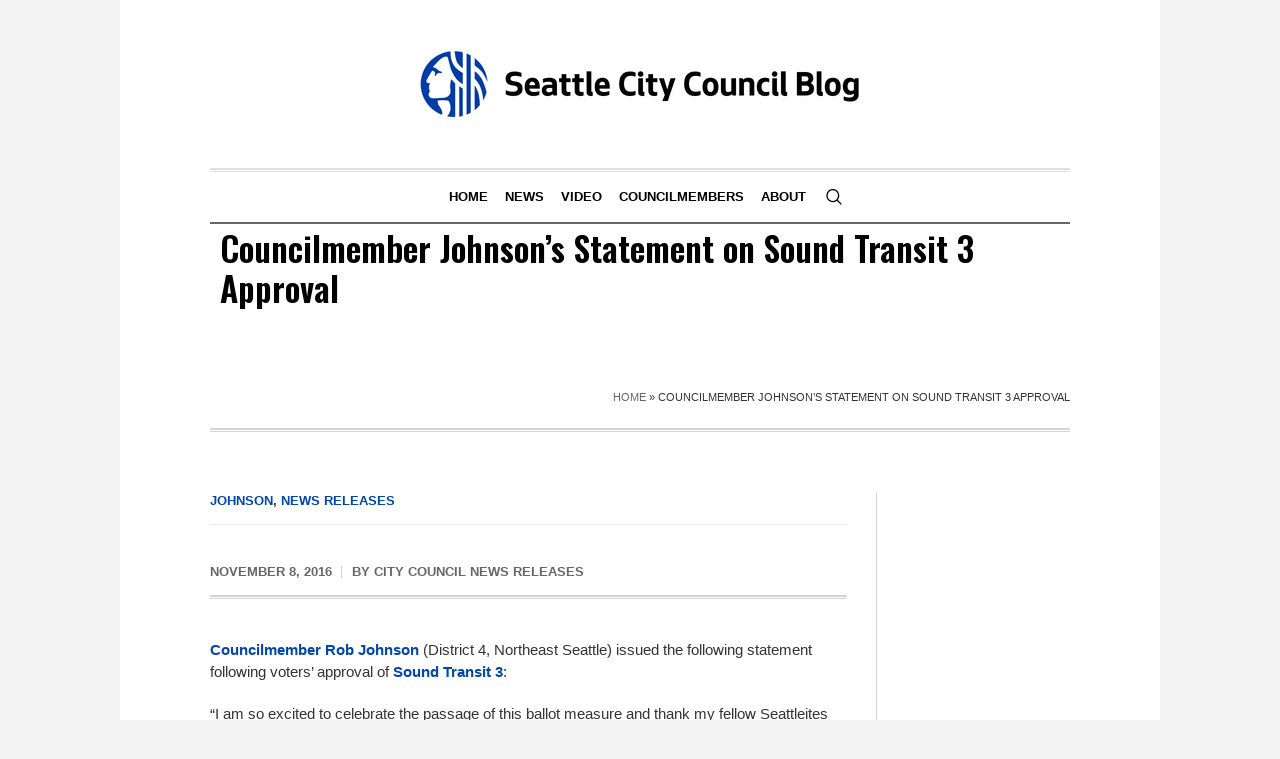

--- FILE ---
content_type: text/html; charset=UTF-8
request_url: https://council.seattle.gov/2016/11/08/councilmember-johnsons-statement-on-sound-transit-3-approval/
body_size: 12298
content:
<!DOCTYPE html>
<html lang="en-US" class="cmsmasters_html">
<head>
<meta charset="UTF-8" />
<meta name="viewport" content="width=device-width, initial-scale=1, maximum-scale=1" />
<meta name="format-detection" content="telephone=no" />
<link rel="profile" href="//gmpg.org/xfn/11" />
<link rel="pingback" href="https://council.seattle.gov/xmlrpc.php" />
<meta name='robots' content='index, follow, max-image-preview:large, max-snippet:-1, max-video-preview:-1' />
	<style>img:is([sizes="auto" i], [sizes^="auto," i]) { contain-intrinsic-size: 3000px 1500px }</style>
	
	<!-- This site is optimized with the Yoast SEO plugin v20.13 - https://yoast.com/wordpress/plugins/seo/ -->
	<title>Councilmember Johnson’s Statement on Sound Transit 3 Approval - Seattle City Council Blog</title>
	<link rel="canonical" href="https://council.seattle.gov/2016/11/08/councilmember-johnsons-statement-on-sound-transit-3-approval/" />
	<meta property="og:locale" content="en_US" />
	<meta property="og:type" content="article" />
	<meta property="og:title" content="Councilmember Johnson’s Statement on Sound Transit 3 Approval - Seattle City Council Blog" />
	<meta property="og:description" content="Councilmember Rob Johnson (District 4, Northeast Seattle) issued the following statement following voters’ approval of Sound Transit 3: “I am so excited to celebrate the passage of this ballot measure and thank my fellow Seattleites for joining me in recognizing how critical ST3 is for the region’s future. Building more transit is so much more..." />
	<meta property="og:url" content="https://council.seattle.gov/2016/11/08/councilmember-johnsons-statement-on-sound-transit-3-approval/" />
	<meta property="og:site_name" content="Seattle City Council Blog" />
	<meta property="article:published_time" content="2016-11-09T05:36:43+00:00" />
	<meta property="article:modified_time" content="2023-01-06T18:19:17+00:00" />
	<meta name="author" content="City Council News Releases" />
	<meta name="twitter:card" content="summary_large_image" />
	<meta name="twitter:label1" content="Written by" />
	<meta name="twitter:data1" content="City Council News Releases" />
	<meta name="twitter:label2" content="Est. reading time" />
	<meta name="twitter:data2" content="1 minute" />
	<script type="application/ld+json" class="yoast-schema-graph">{"@context":"https://schema.org","@graph":[{"@type":"WebPage","@id":"https://council.seattle.gov/2016/11/08/councilmember-johnsons-statement-on-sound-transit-3-approval/","url":"https://council.seattle.gov/2016/11/08/councilmember-johnsons-statement-on-sound-transit-3-approval/","name":"Councilmember Johnson’s Statement on Sound Transit 3 Approval - Seattle City Council Blog","isPartOf":{"@id":"https://council.seattle.gov/#website"},"datePublished":"2016-11-09T05:36:43+00:00","dateModified":"2023-01-06T18:19:17+00:00","author":{"@id":"https://council.seattle.gov/#/schema/person/ca1866676d22caa72e10d1678aaf61f7"},"breadcrumb":{"@id":"https://council.seattle.gov/2016/11/08/councilmember-johnsons-statement-on-sound-transit-3-approval/#breadcrumb"},"inLanguage":"en-US","potentialAction":[{"@type":"ReadAction","target":["https://council.seattle.gov/2016/11/08/councilmember-johnsons-statement-on-sound-transit-3-approval/"]}]},{"@type":"BreadcrumbList","@id":"https://council.seattle.gov/2016/11/08/councilmember-johnsons-statement-on-sound-transit-3-approval/#breadcrumb","itemListElement":[{"@type":"ListItem","position":1,"name":"Home","item":"https://council.seattle.gov/"},{"@type":"ListItem","position":2,"name":"Councilmember Johnson’s Statement on Sound Transit 3 Approval"}]},{"@type":"WebSite","@id":"https://council.seattle.gov/#website","url":"https://council.seattle.gov/","name":"Seattle City Council Blog","description":"The official blog of the Seattle City Council","potentialAction":[{"@type":"SearchAction","target":{"@type":"EntryPoint","urlTemplate":"https://council.seattle.gov/?s={search_term_string}"},"query-input":"required name=search_term_string"}],"inLanguage":"en-US"},{"@type":"Person","@id":"https://council.seattle.gov/#/schema/person/ca1866676d22caa72e10d1678aaf61f7","name":"City Council News Releases","image":{"@type":"ImageObject","inLanguage":"en-US","@id":"https://council.seattle.gov/#/schema/person/image/","url":"https://secure.gravatar.com/avatar/260d0fadbc368feb5ef0431899328e1a0ace3eb14eb67a9b62e26f54b168b54b?s=96&d=mm&r=g","contentUrl":"https://secure.gravatar.com/avatar/260d0fadbc368feb5ef0431899328e1a0ace3eb14eb67a9b62e26f54b168b54b?s=96&d=mm&r=g","caption":"City Council News Releases"},"sameAs":["http://www.seattle.gov/council/council_newsroom.asp"],"url":"https://council.seattle.gov/author/city-council-news-releases/"}]}</script>
	<!-- / Yoast SEO plugin. -->


<link rel='dns-prefetch' href='//fonts.googleapis.com' />
<link rel="alternate" type="application/rss+xml" title="Seattle City Council Blog &raquo; Feed" href="https://council.seattle.gov/feed/" />
<link rel="alternate" type="application/rss+xml" title="Seattle City Council Blog &raquo; Comments Feed" href="https://council.seattle.gov/comments/feed/" />
<link rel="alternate" type="application/rss+xml" title="Seattle City Council Blog &raquo; Councilmember Johnson’s Statement on Sound Transit 3 Approval Comments Feed" href="https://council.seattle.gov/2016/11/08/councilmember-johnsons-statement-on-sound-transit-3-approval/feed/" />
<script type="text/javascript">
/* <![CDATA[ */
window._wpemojiSettings = {"baseUrl":"https:\/\/s.w.org\/images\/core\/emoji\/16.0.1\/72x72\/","ext":".png","svgUrl":"https:\/\/s.w.org\/images\/core\/emoji\/16.0.1\/svg\/","svgExt":".svg","source":{"concatemoji":"https:\/\/council.seattle.gov\/wp-includes\/js\/wp-emoji-release.min.js?ver=6.8.3"}};
/*! This file is auto-generated */
!function(s,n){var o,i,e;function c(e){try{var t={supportTests:e,timestamp:(new Date).valueOf()};sessionStorage.setItem(o,JSON.stringify(t))}catch(e){}}function p(e,t,n){e.clearRect(0,0,e.canvas.width,e.canvas.height),e.fillText(t,0,0);var t=new Uint32Array(e.getImageData(0,0,e.canvas.width,e.canvas.height).data),a=(e.clearRect(0,0,e.canvas.width,e.canvas.height),e.fillText(n,0,0),new Uint32Array(e.getImageData(0,0,e.canvas.width,e.canvas.height).data));return t.every(function(e,t){return e===a[t]})}function u(e,t){e.clearRect(0,0,e.canvas.width,e.canvas.height),e.fillText(t,0,0);for(var n=e.getImageData(16,16,1,1),a=0;a<n.data.length;a++)if(0!==n.data[a])return!1;return!0}function f(e,t,n,a){switch(t){case"flag":return n(e,"\ud83c\udff3\ufe0f\u200d\u26a7\ufe0f","\ud83c\udff3\ufe0f\u200b\u26a7\ufe0f")?!1:!n(e,"\ud83c\udde8\ud83c\uddf6","\ud83c\udde8\u200b\ud83c\uddf6")&&!n(e,"\ud83c\udff4\udb40\udc67\udb40\udc62\udb40\udc65\udb40\udc6e\udb40\udc67\udb40\udc7f","\ud83c\udff4\u200b\udb40\udc67\u200b\udb40\udc62\u200b\udb40\udc65\u200b\udb40\udc6e\u200b\udb40\udc67\u200b\udb40\udc7f");case"emoji":return!a(e,"\ud83e\udedf")}return!1}function g(e,t,n,a){var r="undefined"!=typeof WorkerGlobalScope&&self instanceof WorkerGlobalScope?new OffscreenCanvas(300,150):s.createElement("canvas"),o=r.getContext("2d",{willReadFrequently:!0}),i=(o.textBaseline="top",o.font="600 32px Arial",{});return e.forEach(function(e){i[e]=t(o,e,n,a)}),i}function t(e){var t=s.createElement("script");t.src=e,t.defer=!0,s.head.appendChild(t)}"undefined"!=typeof Promise&&(o="wpEmojiSettingsSupports",i=["flag","emoji"],n.supports={everything:!0,everythingExceptFlag:!0},e=new Promise(function(e){s.addEventListener("DOMContentLoaded",e,{once:!0})}),new Promise(function(t){var n=function(){try{var e=JSON.parse(sessionStorage.getItem(o));if("object"==typeof e&&"number"==typeof e.timestamp&&(new Date).valueOf()<e.timestamp+604800&&"object"==typeof e.supportTests)return e.supportTests}catch(e){}return null}();if(!n){if("undefined"!=typeof Worker&&"undefined"!=typeof OffscreenCanvas&&"undefined"!=typeof URL&&URL.createObjectURL&&"undefined"!=typeof Blob)try{var e="postMessage("+g.toString()+"("+[JSON.stringify(i),f.toString(),p.toString(),u.toString()].join(",")+"));",a=new Blob([e],{type:"text/javascript"}),r=new Worker(URL.createObjectURL(a),{name:"wpTestEmojiSupports"});return void(r.onmessage=function(e){c(n=e.data),r.terminate(),t(n)})}catch(e){}c(n=g(i,f,p,u))}t(n)}).then(function(e){for(var t in e)n.supports[t]=e[t],n.supports.everything=n.supports.everything&&n.supports[t],"flag"!==t&&(n.supports.everythingExceptFlag=n.supports.everythingExceptFlag&&n.supports[t]);n.supports.everythingExceptFlag=n.supports.everythingExceptFlag&&!n.supports.flag,n.DOMReady=!1,n.readyCallback=function(){n.DOMReady=!0}}).then(function(){return e}).then(function(){var e;n.supports.everything||(n.readyCallback(),(e=n.source||{}).concatemoji?t(e.concatemoji):e.wpemoji&&e.twemoji&&(t(e.twemoji),t(e.wpemoji)))}))}((window,document),window._wpemojiSettings);
/* ]]> */
</script>
<link rel='stylesheet' id='layerslider-css' href='https://council.seattle.gov/wp-content/plugins/LayerSlider/assets/static/layerslider/css/layerslider.css?ver=7.3.0' type='text/css' media='all' />
<style id='wp-emoji-styles-inline-css' type='text/css'>

	img.wp-smiley, img.emoji {
		display: inline !important;
		border: none !important;
		box-shadow: none !important;
		height: 1em !important;
		width: 1em !important;
		margin: 0 0.07em !important;
		vertical-align: -0.1em !important;
		background: none !important;
		padding: 0 !important;
	}
</style>
<link rel='stylesheet' id='wp-block-library-css' href='https://council.seattle.gov/wp-includes/css/dist/block-library/style.min.css?ver=6.8.3' type='text/css' media='all' />
<style id='classic-theme-styles-inline-css' type='text/css'>
/*! This file is auto-generated */
.wp-block-button__link{color:#fff;background-color:#32373c;border-radius:9999px;box-shadow:none;text-decoration:none;padding:calc(.667em + 2px) calc(1.333em + 2px);font-size:1.125em}.wp-block-file__button{background:#32373c;color:#fff;text-decoration:none}
</style>
<style id='global-styles-inline-css' type='text/css'>
:root{--wp--preset--aspect-ratio--square: 1;--wp--preset--aspect-ratio--4-3: 4/3;--wp--preset--aspect-ratio--3-4: 3/4;--wp--preset--aspect-ratio--3-2: 3/2;--wp--preset--aspect-ratio--2-3: 2/3;--wp--preset--aspect-ratio--16-9: 16/9;--wp--preset--aspect-ratio--9-16: 9/16;--wp--preset--color--black: #000000;--wp--preset--color--cyan-bluish-gray: #abb8c3;--wp--preset--color--white: #ffffff;--wp--preset--color--pale-pink: #f78da7;--wp--preset--color--vivid-red: #cf2e2e;--wp--preset--color--luminous-vivid-orange: #ff6900;--wp--preset--color--luminous-vivid-amber: #fcb900;--wp--preset--color--light-green-cyan: #7bdcb5;--wp--preset--color--vivid-green-cyan: #00d084;--wp--preset--color--pale-cyan-blue: #8ed1fc;--wp--preset--color--vivid-cyan-blue: #0693e3;--wp--preset--color--vivid-purple: #9b51e0;--wp--preset--color--color-1: #000000;--wp--preset--color--color-2: #ffffff;--wp--preset--color--color-3: #000000;--wp--preset--color--color-4: #000000;--wp--preset--color--color-5: #000000;--wp--preset--color--color-6: #f4f4f4;--wp--preset--color--color-7: #d4d4d4;--wp--preset--color--color-8: #dfdfdf;--wp--preset--gradient--vivid-cyan-blue-to-vivid-purple: linear-gradient(135deg,rgba(6,147,227,1) 0%,rgb(155,81,224) 100%);--wp--preset--gradient--light-green-cyan-to-vivid-green-cyan: linear-gradient(135deg,rgb(122,220,180) 0%,rgb(0,208,130) 100%);--wp--preset--gradient--luminous-vivid-amber-to-luminous-vivid-orange: linear-gradient(135deg,rgba(252,185,0,1) 0%,rgba(255,105,0,1) 100%);--wp--preset--gradient--luminous-vivid-orange-to-vivid-red: linear-gradient(135deg,rgba(255,105,0,1) 0%,rgb(207,46,46) 100%);--wp--preset--gradient--very-light-gray-to-cyan-bluish-gray: linear-gradient(135deg,rgb(238,238,238) 0%,rgb(169,184,195) 100%);--wp--preset--gradient--cool-to-warm-spectrum: linear-gradient(135deg,rgb(74,234,220) 0%,rgb(151,120,209) 20%,rgb(207,42,186) 40%,rgb(238,44,130) 60%,rgb(251,105,98) 80%,rgb(254,248,76) 100%);--wp--preset--gradient--blush-light-purple: linear-gradient(135deg,rgb(255,206,236) 0%,rgb(152,150,240) 100%);--wp--preset--gradient--blush-bordeaux: linear-gradient(135deg,rgb(254,205,165) 0%,rgb(254,45,45) 50%,rgb(107,0,62) 100%);--wp--preset--gradient--luminous-dusk: linear-gradient(135deg,rgb(255,203,112) 0%,rgb(199,81,192) 50%,rgb(65,88,208) 100%);--wp--preset--gradient--pale-ocean: linear-gradient(135deg,rgb(255,245,203) 0%,rgb(182,227,212) 50%,rgb(51,167,181) 100%);--wp--preset--gradient--electric-grass: linear-gradient(135deg,rgb(202,248,128) 0%,rgb(113,206,126) 100%);--wp--preset--gradient--midnight: linear-gradient(135deg,rgb(2,3,129) 0%,rgb(40,116,252) 100%);--wp--preset--font-size--small: 13px;--wp--preset--font-size--medium: 20px;--wp--preset--font-size--large: 36px;--wp--preset--font-size--x-large: 42px;--wp--preset--spacing--20: 0.44rem;--wp--preset--spacing--30: 0.67rem;--wp--preset--spacing--40: 1rem;--wp--preset--spacing--50: 1.5rem;--wp--preset--spacing--60: 2.25rem;--wp--preset--spacing--70: 3.38rem;--wp--preset--spacing--80: 5.06rem;--wp--preset--shadow--natural: 6px 6px 9px rgba(0, 0, 0, 0.2);--wp--preset--shadow--deep: 12px 12px 50px rgba(0, 0, 0, 0.4);--wp--preset--shadow--sharp: 6px 6px 0px rgba(0, 0, 0, 0.2);--wp--preset--shadow--outlined: 6px 6px 0px -3px rgba(255, 255, 255, 1), 6px 6px rgba(0, 0, 0, 1);--wp--preset--shadow--crisp: 6px 6px 0px rgba(0, 0, 0, 1);}:where(.is-layout-flex){gap: 0.5em;}:where(.is-layout-grid){gap: 0.5em;}body .is-layout-flex{display: flex;}.is-layout-flex{flex-wrap: wrap;align-items: center;}.is-layout-flex > :is(*, div){margin: 0;}body .is-layout-grid{display: grid;}.is-layout-grid > :is(*, div){margin: 0;}:where(.wp-block-columns.is-layout-flex){gap: 2em;}:where(.wp-block-columns.is-layout-grid){gap: 2em;}:where(.wp-block-post-template.is-layout-flex){gap: 1.25em;}:where(.wp-block-post-template.is-layout-grid){gap: 1.25em;}.has-black-color{color: var(--wp--preset--color--black) !important;}.has-cyan-bluish-gray-color{color: var(--wp--preset--color--cyan-bluish-gray) !important;}.has-white-color{color: var(--wp--preset--color--white) !important;}.has-pale-pink-color{color: var(--wp--preset--color--pale-pink) !important;}.has-vivid-red-color{color: var(--wp--preset--color--vivid-red) !important;}.has-luminous-vivid-orange-color{color: var(--wp--preset--color--luminous-vivid-orange) !important;}.has-luminous-vivid-amber-color{color: var(--wp--preset--color--luminous-vivid-amber) !important;}.has-light-green-cyan-color{color: var(--wp--preset--color--light-green-cyan) !important;}.has-vivid-green-cyan-color{color: var(--wp--preset--color--vivid-green-cyan) !important;}.has-pale-cyan-blue-color{color: var(--wp--preset--color--pale-cyan-blue) !important;}.has-vivid-cyan-blue-color{color: var(--wp--preset--color--vivid-cyan-blue) !important;}.has-vivid-purple-color{color: var(--wp--preset--color--vivid-purple) !important;}.has-black-background-color{background-color: var(--wp--preset--color--black) !important;}.has-cyan-bluish-gray-background-color{background-color: var(--wp--preset--color--cyan-bluish-gray) !important;}.has-white-background-color{background-color: var(--wp--preset--color--white) !important;}.has-pale-pink-background-color{background-color: var(--wp--preset--color--pale-pink) !important;}.has-vivid-red-background-color{background-color: var(--wp--preset--color--vivid-red) !important;}.has-luminous-vivid-orange-background-color{background-color: var(--wp--preset--color--luminous-vivid-orange) !important;}.has-luminous-vivid-amber-background-color{background-color: var(--wp--preset--color--luminous-vivid-amber) !important;}.has-light-green-cyan-background-color{background-color: var(--wp--preset--color--light-green-cyan) !important;}.has-vivid-green-cyan-background-color{background-color: var(--wp--preset--color--vivid-green-cyan) !important;}.has-pale-cyan-blue-background-color{background-color: var(--wp--preset--color--pale-cyan-blue) !important;}.has-vivid-cyan-blue-background-color{background-color: var(--wp--preset--color--vivid-cyan-blue) !important;}.has-vivid-purple-background-color{background-color: var(--wp--preset--color--vivid-purple) !important;}.has-black-border-color{border-color: var(--wp--preset--color--black) !important;}.has-cyan-bluish-gray-border-color{border-color: var(--wp--preset--color--cyan-bluish-gray) !important;}.has-white-border-color{border-color: var(--wp--preset--color--white) !important;}.has-pale-pink-border-color{border-color: var(--wp--preset--color--pale-pink) !important;}.has-vivid-red-border-color{border-color: var(--wp--preset--color--vivid-red) !important;}.has-luminous-vivid-orange-border-color{border-color: var(--wp--preset--color--luminous-vivid-orange) !important;}.has-luminous-vivid-amber-border-color{border-color: var(--wp--preset--color--luminous-vivid-amber) !important;}.has-light-green-cyan-border-color{border-color: var(--wp--preset--color--light-green-cyan) !important;}.has-vivid-green-cyan-border-color{border-color: var(--wp--preset--color--vivid-green-cyan) !important;}.has-pale-cyan-blue-border-color{border-color: var(--wp--preset--color--pale-cyan-blue) !important;}.has-vivid-cyan-blue-border-color{border-color: var(--wp--preset--color--vivid-cyan-blue) !important;}.has-vivid-purple-border-color{border-color: var(--wp--preset--color--vivid-purple) !important;}.has-vivid-cyan-blue-to-vivid-purple-gradient-background{background: var(--wp--preset--gradient--vivid-cyan-blue-to-vivid-purple) !important;}.has-light-green-cyan-to-vivid-green-cyan-gradient-background{background: var(--wp--preset--gradient--light-green-cyan-to-vivid-green-cyan) !important;}.has-luminous-vivid-amber-to-luminous-vivid-orange-gradient-background{background: var(--wp--preset--gradient--luminous-vivid-amber-to-luminous-vivid-orange) !important;}.has-luminous-vivid-orange-to-vivid-red-gradient-background{background: var(--wp--preset--gradient--luminous-vivid-orange-to-vivid-red) !important;}.has-very-light-gray-to-cyan-bluish-gray-gradient-background{background: var(--wp--preset--gradient--very-light-gray-to-cyan-bluish-gray) !important;}.has-cool-to-warm-spectrum-gradient-background{background: var(--wp--preset--gradient--cool-to-warm-spectrum) !important;}.has-blush-light-purple-gradient-background{background: var(--wp--preset--gradient--blush-light-purple) !important;}.has-blush-bordeaux-gradient-background{background: var(--wp--preset--gradient--blush-bordeaux) !important;}.has-luminous-dusk-gradient-background{background: var(--wp--preset--gradient--luminous-dusk) !important;}.has-pale-ocean-gradient-background{background: var(--wp--preset--gradient--pale-ocean) !important;}.has-electric-grass-gradient-background{background: var(--wp--preset--gradient--electric-grass) !important;}.has-midnight-gradient-background{background: var(--wp--preset--gradient--midnight) !important;}.has-small-font-size{font-size: var(--wp--preset--font-size--small) !important;}.has-medium-font-size{font-size: var(--wp--preset--font-size--medium) !important;}.has-large-font-size{font-size: var(--wp--preset--font-size--large) !important;}.has-x-large-font-size{font-size: var(--wp--preset--font-size--x-large) !important;}
:where(.wp-block-post-template.is-layout-flex){gap: 1.25em;}:where(.wp-block-post-template.is-layout-grid){gap: 1.25em;}
:where(.wp-block-columns.is-layout-flex){gap: 2em;}:where(.wp-block-columns.is-layout-grid){gap: 2em;}
:root :where(.wp-block-pullquote){font-size: 1.5em;line-height: 1.6;}
</style>
<link rel='stylesheet' id='contact-form-7-css' href='https://council.seattle.gov/wp-content/plugins/contact-form-7/includes/css/styles.css?ver=5.8' type='text/css' media='all' />
<link rel='stylesheet' id='ctf_styles-css' href='https://council.seattle.gov/wp-content/plugins/custom-twitter-feeds/css/ctf-styles.min.css?ver=2.0.6' type='text/css' media='all' />
<link rel='stylesheet' id='wpa-style-css' href='https://council.seattle.gov/wp-content/plugins/wp-accessibility/css/wpa-style.css?ver=2.0.1' type='text/css' media='all' />
<style id='wpa-style-inline-css' type='text/css'>
:root { --admin-bar-top : 7px; }
</style>
<link rel='stylesheet' id='the-newspaper-theme-style-css' href='https://council.seattle.gov/wp-content/themes/the-newspaper/style.css?ver=1.0.0' type='text/css' media='screen, print' />
<link rel='stylesheet' id='the-newspaper-style-css' href='https://council.seattle.gov/wp-content/themes/the-newspaper/theme-framework/theme-style/css/style.css?ver=1.0.0' type='text/css' media='screen, print' />
<style id='the-newspaper-style-inline-css' type='text/css'>

	html body {
		background-color : #f4f4f4;
	}

	.header_mid .header_mid_inner .logo_wrap {
		width : 442px;
	}

	.header_mid_inner .logo img.logo_retina {
		width : 450px;
	}


		.headline_aligner, 
		.cmsmasters_breadcrumbs_aligner {
			min-height:102px;
		}
		

		
		#page .cmsmasters_social_icon_color.cmsmasters_social_icon_1 {
			color:#000000;
		}
		
		
		#page .cmsmasters_social_icon_color.cmsmasters_social_icon_1:hover {
			color:rgba(0,0,0,0.6);
		}
		
		#page .cmsmasters_social_icon_color.cmsmasters_social_icon_2 {
			color:#000000;
		}
		
		
		#page .cmsmasters_social_icon_color.cmsmasters_social_icon_2:hover {
			color:rgba(0,0,0,0.6);
		}
		
		#page .cmsmasters_social_icon_color.cmsmasters_social_icon_3 {
			color:#000000;
		}
		
		
		#page .cmsmasters_social_icon_color.cmsmasters_social_icon_3:hover {
			color:rgba(0,0,0,0.6);
		}
		
		#page .cmsmasters_social_icon_color.cmsmasters_social_icon_4 {
			color:#000000;
		}
		
		
		#page .cmsmasters_social_icon_color.cmsmasters_social_icon_4:hover {
			color:rgba(0,0,0,0.6);
		}

	.header_top {
		height : 50px;
	}
	
	.header_mid {
		height : 168px;
	}
	
	.header_bot {
		height : 56px;
	}
	
	#page.cmsmasters_heading_after_header #middle, 
	#page.cmsmasters_heading_under_header #middle .headline .headline_outer {
		padding-top : 168px;
	}
	
	#page.cmsmasters_heading_after_header.enable_header_top #middle, 
	#page.cmsmasters_heading_under_header.enable_header_top #middle .headline .headline_outer {
		padding-top : 218px;
	}
	
	#page.cmsmasters_heading_after_header.enable_header_bottom #middle, 
	#page.cmsmasters_heading_under_header.enable_header_bottom #middle .headline .headline_outer {
		padding-top : 224px;
	}
	
	#page.cmsmasters_heading_after_header.enable_header_top.enable_header_bottom #middle, 
	#page.cmsmasters_heading_under_header.enable_header_top.enable_header_bottom #middle .headline .headline_outer {
		padding-top : 274px;
	}
	
	@media only screen and (max-width: 1024px) {
		.header_top,
		.header_mid,
		.header_bot {
			height : auto;
		}
		
		.header_mid .header_mid_inner .header_mid_inner_cont > div {
			height : 137.76px;
		}
		
		#page.cmsmasters_heading_after_header #middle, 
		#page.cmsmasters_heading_under_header #middle .headline .headline_outer, 
		#page.cmsmasters_heading_after_header.enable_header_top #middle, 
		#page.cmsmasters_heading_under_header.enable_header_top #middle .headline .headline_outer, 
		#page.cmsmasters_heading_after_header.enable_header_bottom #middle, 
		#page.cmsmasters_heading_under_header.enable_header_bottom #middle .headline .headline_outer, 
		#page.cmsmasters_heading_after_header.enable_header_top.enable_header_bottom #middle, 
		#page.cmsmasters_heading_under_header.enable_header_top.enable_header_bottom #middle .headline .headline_outer {
			padding-top : 0 !important;
		}
	}
	
	@media only screen and (max-width: 768px) {
		.header_mid .header_mid_inner .header_mid_inner_cont > div, 
		.header_bot .header_bot_inner .header_mid_inner_cont > div {
			height:auto;
		}
	}
.cmsmasters_bottom_sidebar_list li {
    margin:0;
    padding:6px 0  0;
}

.cmsmasters_bottom_sidebar_list li:before {
    content: none;
}
</style>
<link rel='stylesheet' id='the-newspaper-adaptive-css' href='https://council.seattle.gov/wp-content/themes/the-newspaper/theme-framework/theme-style/css/adaptive.css?ver=1.0.0' type='text/css' media='screen, print' />
<link rel='stylesheet' id='the-newspaper-retina-css' href='https://council.seattle.gov/wp-content/themes/the-newspaper/theme-framework/theme-style/css/retina.css?ver=1.0.0' type='text/css' media='screen' />
<link rel='stylesheet' id='the-newspaper-icons-css' href='https://council.seattle.gov/wp-content/themes/the-newspaper/css/fontello.css?ver=1.0.0' type='text/css' media='screen' />
<link rel='stylesheet' id='the-newspaper-icons-custom-css' href='https://council.seattle.gov/wp-content/themes/the-newspaper/theme-vars/theme-style/css/fontello-custom.css?ver=1.0.0' type='text/css' media='screen' />
<link rel='stylesheet' id='animate-css' href='https://council.seattle.gov/wp-content/themes/the-newspaper/css/animate.css?ver=1.0.0' type='text/css' media='screen' />
<link rel='stylesheet' id='ilightbox-css' href='https://council.seattle.gov/wp-content/themes/the-newspaper/css/ilightbox.css?ver=2.2.0' type='text/css' media='screen' />
<link rel='stylesheet' id='ilightbox-skin-dark-css' href='https://council.seattle.gov/wp-content/themes/the-newspaper/css/ilightbox-skins/dark-skin.css?ver=2.2.0' type='text/css' media='screen' />
<link rel='stylesheet' id='the-newspaper-fonts-schemes-css' href='https://council.seattle.gov/wp-content/uploads/cmsmasters_styles/the-newspaper.css?ver=1.0.0' type='text/css' media='screen' />
<link rel='stylesheet' id='google-fonts-css' href='//fonts.googleapis.com/css?family=Oswald%3A200%2C300%2C400%2C500%2C600%2C700%7CSource+Serif+Pro%3A400%2C600%2C700&#038;ver=6.8.3' type='text/css' media='all' />
<link rel='stylesheet' id='the-newspaper-theme-vars-style-css' href='https://council.seattle.gov/wp-content/themes/the-newspaper/theme-vars/theme-style/css/vars-style.css?ver=1.0.0' type='text/css' media='screen, print' />
<link rel='stylesheet' id='the-newspaper-gutenberg-frontend-style-css' href='https://council.seattle.gov/wp-content/themes/the-newspaper/gutenberg/cmsmasters-framework/theme-style/css/frontend-style.css?ver=1.0.0' type='text/css' media='screen' />
<link rel='stylesheet' id='tablepress-default-css' href='https://council.seattle.gov/wp-content/plugins/tablepress/css/build/default.css?ver=2.4.4' type='text/css' media='all' />
<script type="text/javascript" src="https://council.seattle.gov/wp-includes/js/jquery/jquery.min.js?ver=3.7.1" id="jquery-core-js"></script>
<script type="text/javascript" src="https://council.seattle.gov/wp-includes/js/jquery/jquery-migrate.min.js?ver=3.4.1" id="jquery-migrate-js"></script>
<script type="text/javascript" id="layerslider-utils-js-extra">
/* <![CDATA[ */
var LS_Meta = {"v":"7.3.0","fixGSAP":"1"};
/* ]]> */
</script>
<script type="text/javascript" src="https://council.seattle.gov/wp-content/plugins/LayerSlider/assets/static/layerslider/js/layerslider.utils.js?ver=7.3.0" id="layerslider-utils-js"></script>
<script type="text/javascript" src="https://council.seattle.gov/wp-content/plugins/LayerSlider/assets/static/layerslider/js/layerslider.kreaturamedia.jquery.js?ver=7.3.0" id="layerslider-js"></script>
<script type="text/javascript" src="https://council.seattle.gov/wp-content/plugins/LayerSlider/assets/static/layerslider/js/layerslider.transitions.js?ver=7.3.0" id="layerslider-transitions-js"></script>
<script type="text/javascript" src="https://council.seattle.gov/wp-content/themes/the-newspaper/js/debounced-resize.min.js?ver=1.0.0" id="debounced-resize-js"></script>
<script type="text/javascript" src="https://council.seattle.gov/wp-content/themes/the-newspaper/js/modernizr.min.js?ver=1.0.0" id="modernizr-js"></script>
<script type="text/javascript" src="https://council.seattle.gov/wp-content/themes/the-newspaper/js/respond.min.js?ver=1.0.0" id="respond-js"></script>
<script type="text/javascript" src="https://council.seattle.gov/wp-content/themes/the-newspaper/js/jquery.iLightBox.min.js?ver=2.2.0" id="iLightBox-js"></script>
<meta name="generator" content="Powered by LayerSlider 7.3.0 - Multi-Purpose, Responsive, Parallax, Mobile-Friendly Slider Plugin for WordPress." />
<!-- LayerSlider updates and docs at: https://layerslider.com -->
<link rel="https://api.w.org/" href="https://council.seattle.gov/wp-json/" /><link rel="alternate" title="JSON" type="application/json" href="https://council.seattle.gov/wp-json/wp/v2/posts/9119" /><link rel="EditURI" type="application/rsd+xml" title="RSD" href="https://council.seattle.gov/xmlrpc.php?rsd" />
<link rel='shortlink' href='https://council.seattle.gov/?p=9119' />
<link rel="alternate" title="oEmbed (JSON)" type="application/json+oembed" href="https://council.seattle.gov/wp-json/oembed/1.0/embed?url=https%3A%2F%2Fcouncil.seattle.gov%2F2016%2F11%2F08%2Fcouncilmember-johnsons-statement-on-sound-transit-3-approval%2F" />
<link rel="alternate" title="oEmbed (XML)" type="text/xml+oembed" href="https://council.seattle.gov/wp-json/oembed/1.0/embed?url=https%3A%2F%2Fcouncil.seattle.gov%2F2016%2F11%2F08%2Fcouncilmember-johnsons-statement-on-sound-transit-3-approval%2F&#038;format=xml" />
<style>
		#category-posts-3-internal ul {padding: 0;}
#category-posts-3-internal .cat-post-item img {max-width: initial; max-height: initial; margin: initial;}
#category-posts-3-internal .cat-post-author {margin-bottom: 0;}
#category-posts-3-internal .cat-post-thumbnail {margin: 5px 10px 5px 0;}
#category-posts-3-internal .cat-post-item:before {content: ""; clear: both;}
#category-posts-3-internal .cat-post-excerpt-more {display: inline-block;}
#category-posts-3-internal .cat-post-item {list-style: none; margin: 3px 0 10px; padding: 3px 0;}
#category-posts-3-internal .cat-post-current .cat-post-title {font-weight: bold; text-transform: uppercase;}
#category-posts-3-internal [class*=cat-post-tax] {font-size: 0.85em;}
#category-posts-3-internal [class*=cat-post-tax] * {display:inline-block;}
#category-posts-3-internal .cat-post-item:after {content: ""; display: table;	clear: both;}
#category-posts-3-internal .cat-post-item .cat-post-title {overflow: hidden;text-overflow: ellipsis;white-space: initial;display: -webkit-box;-webkit-line-clamp: 2;-webkit-box-orient: vertical;padding-bottom: 0 !important;}
#category-posts-3-internal .cat-post-item:after {content: ""; display: table;	clear: both;}
#category-posts-3-internal .cat-post-thumbnail {display:block; float:left; margin:5px 10px 5px 0;}
#category-posts-3-internal .cat-post-crop {overflow:hidden;display:block;}
#category-posts-3-internal p {margin:5px 0 0 0}
#category-posts-3-internal li > div {margin:5px 0 0 0; clear:both;}
#category-posts-3-internal .dashicons {vertical-align:middle;}
#category-posts-3-internal .cat-post-thumbnail .cat-post-crop img {height: 150px;}
#category-posts-3-internal .cat-post-thumbnail .cat-post-crop img {width: 150px;}
#category-posts-3-internal .cat-post-thumbnail .cat-post-crop img {object-fit: cover; max-width: 100%; display: block;}
#category-posts-3-internal .cat-post-thumbnail .cat-post-crop-not-supported img {width: 100%;}
#category-posts-3-internal .cat-post-thumbnail {max-width:100%;}
#category-posts-3-internal .cat-post-item img {margin: initial;}
</style>
		<!-- Crazy Egg Script -->
<script type="text/javascript" src="//script.crazyegg.com/pages/scripts/0010/8436.js" async="async"></script>
<!-- Google tag (gtag.js) -->
<script async src="https://www.googletagmanager.com/gtag/js?id=UA-25480780-1"></script>
<script>
  window.dataLayer = window.dataLayer || [];
  function gtag(){dataLayer.push(arguments);}
  gtag('js', new Date());
 gtag('config', 'UA-25480780-1');
</script><link rel="icon" href="https://council.seattle.gov/wp-content/uploads/2023/04/cropped-City-of-Seattle-Logo_Color-on-White-32x32.png" sizes="32x32" />
<link rel="icon" href="https://council.seattle.gov/wp-content/uploads/2023/04/cropped-City-of-Seattle-Logo_Color-on-White-192x192.png" sizes="192x192" />
<link rel="apple-touch-icon" href="https://council.seattle.gov/wp-content/uploads/2023/04/cropped-City-of-Seattle-Logo_Color-on-White-180x180.png" />
<meta name="msapplication-TileImage" content="https://council.seattle.gov/wp-content/uploads/2023/04/cropped-City-of-Seattle-Logo_Color-on-White-270x270.png" />
		<style type="text/css" id="wp-custom-css">
			/* Fix terrible styling for ordered and unordered lists */
.content ul {
	list-style-type: disc !important;
	list-style-position: outside !important;
	margin-left: 1.5em;
}
 ul > li {
	display: list-item !important;
}
 .content  li:before {
	content: none !important;
}
 .content  ul > li {
  display: list-item !important;
  position: relative !important;
}
 .content  ol {
	list-style-type: decimal !important;
	margin-left: 1.5em;
		list-style-position: outside !important;
}
.cmsmasters_featured_block {
	margin-top: 5px;
}		</style>
		</head>
<body class="wp-singular post-template-default single single-post postid-9119 single-format-standard wp-theme-the-newspaper">

<div class="cmsmasters_header_search_form">
			<span class="cmsmasters_header_search_form_close cmsmasters_theme_icon_cancel"></span><form method="get" action="https://council.seattle.gov/">
			<div class="cmsmasters_header_search_form_field">
				<button type="submit" class="cmsmasters_theme_icon_search"></button>
				<input type="search" name="s" placeholder="Enter Keywords" value="" />
			</div>
		</form></div>
<!-- Start Page -->
<div id="page" class="chrome_only cmsmasters_boxed enable_header_bottom enable_header_centered cmsmasters_heading_after_header hfeed site">

<!-- Start Main -->
<div id="main">

<!-- Start Header -->
<header id="header">
	<div class="header_mid" data-height="168"><div class="header_mid_outer"><div class="header_mid_inner"><div class="header_mid_inner_cont"><div class="logo_wrap"><a href="https://council.seattle.gov/" title="Seattle City Council Blog" class="logo">
	<img src="https://council.seattle.gov/wp-content/uploads/2023/01/Untitled-design-6-e1673458549882.png" alt="Seattle City Council Blog" /><img class="logo_retina" src="https://council.seattle.gov/wp-content/uploads/2023/01/Untitled-design-7.png" alt="Seattle City Council Blog" width="450" height="92" /></a>
</div></div></div></div></div><div class="header_bot" data-height="56"><div class="header_bot_outer"><div class="header_bot_inner"><div class="header_bot_inner_cont"><div class="resp_bot_nav_wrap"><div class="resp_bot_nav_outer"><a class="responsive_nav resp_bot_nav cmsmasters_theme_icon_resp_nav" href="javascript:void(0)"></a></div></div><div class="bot_search_but_wrap"><a href="javascript:void(0)" class="bot_search_but cmsmasters_header_search_but cmsmasters_theme_icon_search"></a></div><!-- Start Navigation --><div class="bot_nav_wrap"><nav><div class="menu-primary-navigation-container"><ul id="navigation" class="bot_nav navigation"><li id="menu-item-18069" class="menu-item menu-item-type-post_type menu-item-object-page menu-item-home menu-item-18069 menu-item-depth-0"><a href="https://council.seattle.gov/"><span class="nav_item_wrap"><span class="nav_title">Home</span></span></a></li>
<li id="menu-item-18129" class="menu-item menu-item-type-post_type menu-item-object-page menu-item-18129 menu-item-depth-0"><a href="https://council.seattle.gov/news/"><span class="nav_item_wrap"><span class="nav_title">News</span></span></a></li>
<li id="menu-item-18241" class="menu-item menu-item-type-post_type menu-item-object-page menu-item-18241 menu-item-depth-0"><a href="https://council.seattle.gov/video/"><span class="nav_item_wrap"><span class="nav_title">Video</span></span></a></li>
<li id="menu-item-20502" class="menu-item menu-item-type-post_type menu-item-object-page menu-item-has-children menu-item-20502 menu-item-depth-0"><a href="https://council.seattle.gov/seattle-city-councilmembers/"><span class="nav_item_wrap"><span class="nav_title">Councilmembers</span></span></a>
<ul class="sub-menu">
	<li id="menu-item-20503" class="menu-item menu-item-type-post_type menu-item-object-page menu-item-20503 menu-item-depth-1"><a href="https://council.seattle.gov/saka/"><span class="nav_item_wrap"><span class="nav_title">Rob Saka</span></span></a>	</li>
	<li id="menu-item-21495" class="menu-item menu-item-type-post_type menu-item-object-page menu-item-21495 menu-item-depth-1"><a href="https://council.seattle.gov/lin/"><span class="nav_item_wrap"><span class="nav_title">Eddie Lin</span></span></a>	</li>
	<li id="menu-item-20504" class="menu-item menu-item-type-post_type menu-item-object-page menu-item-20504 menu-item-depth-1"><a href="https://council.seattle.gov/hollingsworth/"><span class="nav_item_wrap"><span class="nav_title">Joy Hollingsworth</span></span></a>	</li>
	<li id="menu-item-20505" class="menu-item menu-item-type-post_type menu-item-object-page menu-item-20505 menu-item-depth-1"><a href="https://council.seattle.gov/rivera/"><span class="nav_item_wrap"><span class="nav_title">Maritza Rivera</span></span></a>	</li>
	<li id="menu-item-21347" class="menu-item menu-item-type-post_type menu-item-object-page menu-item-21347 menu-item-depth-1"><a href="https://council.seattle.gov/juarez/"><span class="nav_item_wrap"><span class="nav_title">Debora Juarez</span></span></a>	</li>
	<li id="menu-item-20507" class="menu-item menu-item-type-post_type menu-item-object-page menu-item-20507 menu-item-depth-1"><a href="https://council.seattle.gov/strauss/"><span class="nav_item_wrap"><span class="nav_title">Dan Strauss</span></span></a>	</li>
	<li id="menu-item-20512" class="menu-item menu-item-type-post_type menu-item-object-page menu-item-20512 menu-item-depth-1"><a href="https://council.seattle.gov/kettle/"><span class="nav_item_wrap"><span class="nav_title">Robert Kettle</span></span></a>	</li>
	<li id="menu-item-20986" class="menu-item menu-item-type-post_type menu-item-object-page menu-item-20986 menu-item-depth-1"><a href="https://council.seattle.gov/rinck/"><span class="nav_item_wrap"><span class="nav_title">Alexis Mercedes Rinck</span></span></a>	</li>
	<li id="menu-item-21569" class="menu-item menu-item-type-post_type menu-item-object-page menu-item-21569 menu-item-depth-1"><a href="https://council.seattle.gov/foster/"><span class="nav_item_wrap"><span class="nav_title">Dionne Foster</span></span></a>	</li>
	<li id="menu-item-20516" class="menu-item menu-item-type-post_type menu-item-object-page menu-item-20516 menu-item-depth-1"><a href="https://council.seattle.gov/councilmembers-2022/"><span class="nav_item_wrap"><span class="nav_title">Councilmembers (Past)</span></span></a>	</li>
</ul>
</li>
<li id="menu-item-18142" class="menu-item menu-item-type-post_type menu-item-object-page menu-item-18142 menu-item-depth-0"><a href="https://council.seattle.gov/about/"><span class="nav_item_wrap"><span class="nav_title">About</span></span></a></li>
</ul></div></nav></div><!-- Finish Navigation --></div></div></div></div></header>
<!-- Finish Header -->


<!-- Start Middle -->
<div id="middle">
<div class="headline cmsmasters_color_scheme_default">
				<div class="headline_outer"><div class="headline_inner align_left">
					<div class="headline_inner_cont">
						<div class="headline_color"></div>
						<div class="headline_aligner"></div><div class="headline_text"><h1 class="entry-title">Councilmember Johnson’s Statement on Sound Transit 3 Approval</h1></div><div class="cmsmasters_breadcrumbs"><div class="cmsmasters_breadcrumbs_aligner"></div><div class="cmsmasters_breadcrumbs_inner"><span><span><a href="https://council.seattle.gov/">Home</a></span> » <span class="breadcrumb_last" aria-current="page">Councilmember Johnson’s Statement on Sound Transit 3 Approval</span></span></div></div></div></div></div>
			</div><div class="middle_inner">
<div class="content_wrap r_sidebar">

<!-- Start Content -->
<div class="content entry">
	<div class="blog opened-article"><!-- Start Post Single Article -->
<article id="post-9119" class="cmsmasters_open_post post-9119 post type-post status-publish format-standard hentry category-johnson category-news-releases tag-johnson">
	<div class="cmsmasters_post_cont_info_top entry-meta"><span class="cmsmasters_post_category"><a href="https://council.seattle.gov/category/news-releases/johnson/" class="cmsmasters_cat_color cmsmasters_cat_155" rel="category tag">Johnson</a>, <a href="https://council.seattle.gov/category/news-releases/" class="cmsmasters_cat_color cmsmasters_cat_1" rel="category tag">News Releases</a></span></div><div class="cmsmasters_post_cont_info entry-meta"><span class="cmsmasters_post_date"><abbr class="published" title="November 8, 2016">November 8, 2016</abbr><abbr class="dn date updated" title="January 6, 2023">January 6, 2023</abbr></span><span class="cmsmasters_post_author">By <a href="https://council.seattle.gov/author/city-council-news-releases/" title="Posts by City Council News Releases" class="vcard author"><span class="fn">City Council News Releases</span></a></span></div><div class="cmsmasters_post_content_wrap"><div class="cmsmasters_post_content_inner"><div class="cmsmasters_post_content entry-content"><p><a href="http://www.seattle.gov/council/bagshaw" target="_blank" rel="noopener">Councilmember Rob Johnson</a> (District 4, Northeast Seattle) issued the following statement following voters’ approval of <a href="http://soundtransit3.org/" target="_blank" rel="noopener">Sound Transit 3</a>:</p>
<p>“I am so excited to celebrate the passage of this ballot measure and thank my fellow Seattleites for joining me in recognizing how critical ST3 is for the region’s future. Building more transit is so much more than the additional miles light rail will cover; it is about the incredible positive impacts this kind of transit expansion has on a region.</p>
<p>“This represents a historic investment for cities across the region. Today, we made a huge step toward combating the suburbanization of poverty, preventing displacement, and promoting transit oriented development.</p>
<p>“I’m thrilled that we’re building light rail to West Seattle by 2030, to Ballard by 2035, infill stations at Graham Street, 130<sup>th</sup>, and Boeing Access Road, and facilitating the expansion of local transit routes that can act as east/west connecters to this north/south spine.</p>
<p>“The passage of ST3 also welcomes 25 years of economic progress; these rails ensure employment for thousands of workers in the region.</p>
<p>“ST3 is about so much more than light rail. It’s about realizing the vision of the kind of region we want to be as we grow and the values we will embrace while doing so and long after.</p>
<p>“ST3 me to everywhere!”</p>
</div></div></div></article>
<!-- Finish Post Single Article -->
</div></div>
<!-- Finish Content -->


<!-- Start Sidebar -->
<div class="sidebar">
<aside id="block-21" class="widget widget_block">
<pre class="wp-block-code"><code></code></pre>
</aside><aside id="block-22" class="widget widget_block widget_text">
<p></p>
</aside>
</div>
<!-- Finish Sidebar -->


		</div>
	</div>
</div>
<!-- Finish Middle -->
	<!-- Start Bottom -->
	<div id="bottom" class="cmsmasters_color_scheme_first">
		<div class="bottom_bg">
			<div class="bottom_outer">
				<div class="bottom_inner sidebar_layout_14141414">
	<aside id="text-1" class="widget widget_text">			<div class="textwidget"><p><img decoding="async" src="https://council.seattle.gov/wp-content/uploads/2023/01/Untitled-design-e1672876128520.png" alt="logo" width="210" height="62" /></p>
</div>
		</aside><aside id="text-2" class="widget widget_text"><h3 class="widgettitle">HELPFUL LINKS</h3>			<div class="textwidget"><ul class="cmsmasters_bottom_sidebar_list">
<li><a href="https://seattle.gov/council/meet-the-council">Meet the Council</a></li>
<li><a href="https://seattle.gov/mayor">Mayor&#8217;s Office</a></li>
<li><a href="https://seattle.gov/council/calendar">Council Calendar</a></li>
<li><a href="https://seattle.legistar.com/Calendar.aspx">Council Agendas</a></li>
<li><a href="https://seattle.gov/council/committees">Council Committees</a></li>
<li><a href="https://seattle.gov/council/watch-council-live">Watch Council Live</a></li>
</ul>
</div>
		</aside><aside id="text-3" class="widget widget_text"><h3 class="widgettitle">Make your voice heard</h3>			<div class="textwidget"><p><a href="https://www.seattle.gov/cityclerk/agendas-and-legislative-resources/find-your-council-district">Find Your Council District</a><br />
<a href="https://www.seattle.gov/cityclerk/agendas-and-legislative-resources/city-council-agendas/contact-the-city-council">Contact the Council</a><br />
<a href="https://www.seattle.gov/council/committees/public-comment#:~:text=Register%20to%20speak%20on%20the,be%20recognized%20by%20the%20Chair.">Sign up for Public Comment</a><br />
<a href="https://kingcounty.gov/depts/elections/how-to-vote/register-to-vote.aspx">Register to Vote</a></p>
</div>
		</aside><aside id="text-4" class="widget widget_text"><h3 class="widgettitle">Councilmembers</h3>			<div class="textwidget"><ul class="cmsmasters_bottom_sidebar_list">
<li><a href="https://seattle.gov/council/meet-the-council/rob-saka">Rob Saka</a></li>
<li><a href="https://council.seattle.gov/lin/">Eddie Lin</a></li>
<li><a href="https://seattle.gov/council/meet-the-council/joy-hollingsworth">Joy Hollingsworth</a></li>
<li><a href="https://seattle.gov/council/meet-the-council/maritza-rivera">Maritza Rivera</a></li>
<li><a href="https://council.seattle.gov/juarez/">Debora Juarez</a></li>
<li><a href="https://seattle.gov/council/strauss">Dan Strauss</a></li>
<li><a href="https://seattle.gov/council/meet-the-council/robert-kettle">Robert Kettle</a></li>
<li><a href="https://seattle.gov/council/rinck">Alexis Mercedes Rinck</a></li>
<li><a href="https://council.seattle.gov/foster/">Dionne Foster</a></li>
</ul>
</div>
		</aside>				</div>
			</div>
		</div>
	</div>
	<!-- Finish Bottom -->
	<a href="javascript:void(0)" id="slide_top" class="cmsmasters_theme_icon_slide_top"><span></span></a>
</div>
<!-- Finish Main -->

<!-- Start Footer -->
<footer id="footer">
	<div class="footer cmsmasters_color_scheme_footer cmsmasters_footer_small">
	<div class="footer_inner">
		<div class="footer_inner_cont">
			
						<span class="footer_copyright copyright">
				The official blog of the Seattle City Council			</span>
		</div>
	</div>
</div></footer>
<!-- Finish Footer -->

</div>
<span class="cmsmasters_responsive_width"></span>
<!-- Finish Page -->

<script type="speculationrules">
{"prefetch":[{"source":"document","where":{"and":[{"href_matches":"\/*"},{"not":{"href_matches":["\/wp-*.php","\/wp-admin\/*","\/wp-content\/uploads\/*","\/wp-content\/*","\/wp-content\/plugins\/*","\/wp-content\/themes\/the-newspaper\/*","\/*\\?(.+)"]}},{"not":{"selector_matches":"a[rel~=\"nofollow\"]"}},{"not":{"selector_matches":".no-prefetch, .no-prefetch a"}}]},"eagerness":"conservative"}]}
</script>
<span id="bruteprotect_uptime_check_string" style="display:none;">7ads6x98y</span><!-- YouTube Feed JS -->
<script type="text/javascript">

</script>
<script type="text/javascript" src="https://council.seattle.gov/wp-content/plugins/cmsmasters-mega-menu/js/jquery.megaMenu.js?ver=1.2.9" id="megamenu-js"></script>
<script type="text/javascript" src="https://council.seattle.gov/wp-content/plugins/contact-form-7/includes/swv/js/index.js?ver=5.8" id="swv-js"></script>
<script type="text/javascript" id="contact-form-7-js-extra">
/* <![CDATA[ */
var wpcf7 = {"api":{"root":"https:\/\/council.seattle.gov\/wp-json\/","namespace":"contact-form-7\/v1"},"cached":"1"};
/* ]]> */
</script>
<script type="text/javascript" src="https://council.seattle.gov/wp-content/plugins/contact-form-7/includes/js/index.js?ver=5.8" id="contact-form-7-js"></script>
<script type="text/javascript" src="https://council.seattle.gov/wp-content/themes/the-newspaper/js/cmsmasters-hover-slider.min.js?ver=1.0.0" id="cmsmasters-hover-slider-js"></script>
<script type="text/javascript" src="https://council.seattle.gov/wp-content/themes/the-newspaper/js/easing.min.js?ver=1.0.0" id="easing-js"></script>
<script type="text/javascript" src="https://council.seattle.gov/wp-content/themes/the-newspaper/js/easy-pie-chart.min.js?ver=1.0.0" id="easy-pie-chart-js"></script>
<script type="text/javascript" src="https://council.seattle.gov/wp-content/themes/the-newspaper/js/mousewheel.min.js?ver=1.0.0" id="mousewheel-js"></script>
<script type="text/javascript" src="https://council.seattle.gov/wp-content/themes/the-newspaper/js/owlcarousel.min.js?ver=1.0.0" id="owlcarousel-js"></script>
<script type="text/javascript" src="https://council.seattle.gov/wp-includes/js/imagesloaded.min.js?ver=5.0.0" id="imagesloaded-js"></script>
<script type="text/javascript" src="https://council.seattle.gov/wp-content/themes/the-newspaper/js/request-animation-frame.min.js?ver=1.0.0" id="request-animation-frame-js"></script>
<script type="text/javascript" src="https://council.seattle.gov/wp-content/themes/the-newspaper/js/scrollspy.js?ver=1.0.0" id="scrollspy-js"></script>
<script type="text/javascript" src="https://council.seattle.gov/wp-content/themes/the-newspaper/js/scroll-to.min.js?ver=1.0.0" id="scroll-to-js"></script>
<script type="text/javascript" src="https://council.seattle.gov/wp-content/themes/the-newspaper/js/stellar.min.js?ver=1.0.0" id="stellar-js"></script>
<script type="text/javascript" src="https://council.seattle.gov/wp-content/themes/the-newspaper/js/waypoints.min.js?ver=1.0.0" id="waypoints-js"></script>
<script type="text/javascript" id="the-newspaper-script-js-extra">
/* <![CDATA[ */
var cmsmasters_script = {"theme_url":"https:\/\/council.seattle.gov\/wp-content\/themes\/the-newspaper","site_url":"https:\/\/council.seattle.gov\/","ajaxurl":"https:\/\/council.seattle.gov\/wp-admin\/admin-ajax.php","nonce_ajax_like":"681211920b","nonce_ajax_view":"b64f60f26a","project_puzzle_proportion":"1.4615","gmap_api_key":"AIzaSyAYYGumxpSY3KESIHW-zVDZPFiyHT_-7O0","gmap_api_key_notice":"Please add your Google Maps API key","gmap_api_key_notice_link":"read more how","primary_color":"#0046ad","ilightbox_skin":"dark","ilightbox_path":"vertical","ilightbox_infinite":"0","ilightbox_aspect_ratio":"1","ilightbox_mobile_optimizer":"1","ilightbox_max_scale":"1","ilightbox_min_scale":"0.2","ilightbox_inner_toolbar":"0","ilightbox_smart_recognition":"0","ilightbox_fullscreen_one_slide":"0","ilightbox_fullscreen_viewport":"center","ilightbox_controls_toolbar":"1","ilightbox_controls_arrows":"0","ilightbox_controls_fullscreen":"1","ilightbox_controls_thumbnail":"1","ilightbox_controls_keyboard":"1","ilightbox_controls_mousewheel":"1","ilightbox_controls_swipe":"1","ilightbox_controls_slideshow":"0","ilightbox_close_text":"Close","ilightbox_enter_fullscreen_text":"Enter Fullscreen (Shift+Enter)","ilightbox_exit_fullscreen_text":"Exit Fullscreen (Shift+Enter)","ilightbox_slideshow_text":"Slideshow","ilightbox_next_text":"Next","ilightbox_previous_text":"Previous","ilightbox_load_image_error":"An error occurred when trying to load photo.","ilightbox_load_contents_error":"An error occurred when trying to load contents.","ilightbox_missing_plugin_error":"The content your are attempting to view requires the <a href='{pluginspage}' target='_blank'>{type} plugin<\\\/a>."};
/* ]]> */
</script>
<script type="text/javascript" src="https://council.seattle.gov/wp-content/themes/the-newspaper/js/jquery.script.js?ver=1.0.0" id="the-newspaper-script-js"></script>
<script type="text/javascript" id="the-newspaper-theme-script-js-extra">
/* <![CDATA[ */
var cmsmasters_theme_script = {"primary_color":"#0046ad"};
/* ]]> */
</script>
<script type="text/javascript" src="https://council.seattle.gov/wp-content/themes/the-newspaper/theme-framework/theme-style/js/jquery.theme-script.js?ver=1.0.0" id="the-newspaper-theme-script-js"></script>
<script type="text/javascript" src="https://council.seattle.gov/wp-content/themes/the-newspaper/js/jquery.tweet.min.js?ver=1.3.1" id="twitter-js"></script>
<script type="text/javascript" src="https://council.seattle.gov/wp-content/themes/the-newspaper/js/smooth-sticky.min.js?ver=1.0.2" id="smooth-sticky-js"></script>
<script type="text/javascript" id="wp-accessibility-js-extra">
/* <![CDATA[ */
var wpa = {"skiplinks":{"enabled":false,"output":""},"target":"1","tabindex":"1","underline":{"enabled":false,"target":"a"},"dir":"","lang":"","titles":"","labels":"","wpalabels":{"s":"Search","author":"Name","email":"Email","url":"Website","comment":"Comment"},"current":"","errors":""};
/* ]]> */
</script>
<script type="text/javascript" src="https://council.seattle.gov/wp-content/plugins/wp-accessibility/js/wp-accessibility.js?ver=2.0.1" id="wp-accessibility-js"></script>
<script type="text/javascript" id="longdesc.button-js-extra">
/* <![CDATA[ */
var wparest = {"url":"https:\/\/council.seattle.gov\/wp-json\/wp\/v2\/media","text":"<span class=\"dashicons dashicons-media-text\" aria-hidden=\"true\"><\/span><span class=\"screen-reader\">Long Description<\/span>"};
/* ]]> */
</script>
<script type="text/javascript" src="https://council.seattle.gov/wp-content/plugins/wp-accessibility/js/longdesc.button.js?ver=2.0.1" id="longdesc.button-js"></script>
<script>(function(){function c(){var b=a.contentDocument||a.contentWindow.document;if(b){var d=b.createElement('script');d.innerHTML="window.__CF$cv$params={r:'9c2b6654d879d945',t:'MTc2OTIxNDM5MC4wMDAwMDA='};var a=document.createElement('script');a.nonce='';a.src='/cdn-cgi/challenge-platform/scripts/jsd/main.js';document.getElementsByTagName('head')[0].appendChild(a);";b.getElementsByTagName('head')[0].appendChild(d)}}if(document.body){var a=document.createElement('iframe');a.height=1;a.width=1;a.style.position='absolute';a.style.top=0;a.style.left=0;a.style.border='none';a.style.visibility='hidden';document.body.appendChild(a);if('loading'!==document.readyState)c();else if(window.addEventListener)document.addEventListener('DOMContentLoaded',c);else{var e=document.onreadystatechange||function(){};document.onreadystatechange=function(b){e(b);'loading'!==document.readyState&&(document.onreadystatechange=e,c())}}}})();</script></body>
</html>
